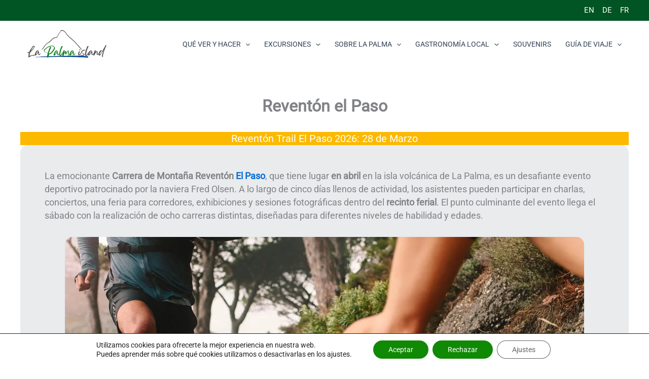

--- FILE ---
content_type: application/x-javascript
request_url: https://lapalmaisland.com/wp-content/themes/la-palma-child/menu-mobile.js?ver=1764023474
body_size: 381
content:
document.addEventListener('DOMContentLoaded', function () {
  const overlay = document.getElementById('lapalma-mobile-menu-overlay');
  if (!overlay) return;

  const mainView = overlay.querySelector('.lapalma-menu-main-view');
  const subViews = overlay.querySelectorAll('.lapalma-submenu-view');
  const backBtn = overlay.querySelector('.lapalma-menu-back');
  const closeBtn = overlay.querySelector('.lapalma-menu-close');
  const titleEl = overlay.querySelector('.lapalma-menu-title');

  let currentView = 'main';
  let previouslyFocused = null;

  // TODOS los posibles botones de menú móvil de Astra
  const astraToggles = document.querySelectorAll('.ast-mobile-menu-trigger, .menu-toggle');

  astraToggles.forEach(function (btn) {
    btn.addEventListener('click', function (e) {
      // Bloqueamos el JS de Astra: no abrimos su drawer, no cambiamos iconos
      e.preventDefault();
      e.stopPropagation();
      if (typeof e.stopImmediatePropagation === 'function') {
        e.stopImmediatePropagation();
      }

      toggleOverlay(true);
    });
  });

  function toggleOverlay(open) {
    if (open) {
      previouslyFocused = document.activeElement;

      overlay.classList.add('is-open');
      document.body.classList.add('lapalma-menu-open');
      showMainView();

      const firstFocusable = overlay.querySelector('button, a');
      if (firstFocusable && typeof firstFocusable.focus === 'function') {
        firstFocusable.focus();
      }
    } else {
      overlay.classList.remove('is-open');
      document.body.classList.remove('lapalma-menu-open');

      if (previouslyFocused && typeof previouslyFocused.focus === 'function') {
        previouslyFocused.focus();
      }
    }
  }

  function showMainView() {
    currentView = 'main';

    if (titleEl) {
      titleEl.textContent = '';
    }

    if (mainView) {
      mainView.classList.add('is-active');
    }

    subViews.forEach(function (v) {
      v.classList.remove('is-active');
    });

    if (backBtn) {
      backBtn.style.visibility = 'hidden';
    }
  }

  function showSubView(submenuId, label) {
    currentView = submenuId;

    if (mainView) {
      mainView.classList.remove('is-active');
    }

    subViews.forEach(function (v) {
      if (v.dataset.submenuId === String(submenuId)) {
        v.classList.add('is-active');
      } else {
        v.classList.remove('is-active');
      }
    });

    if (titleEl && label) {
      titleEl.textContent = label;
    }

    if (backBtn) {
      backBtn.style.visibility = 'visible';
    }
  }

  // Click en categorías principales (las que tienen submenú)
  if (mainView) {
    mainView.addEventListener('click', function (e) {
      const btn = e.target.closest('.lapalma-menu-item');
      if (!btn) return;

      const li = btn.closest('li.lapalma-menu-main-item');
      if (!li) return;

      const submenuKey = li.dataset.submenu;
      if (!submenuKey) return;

      showSubView(submenuKey, btn.textContent.trim());
    });
  }

  // Botón volver
  if (backBtn) {
    backBtn.addEventListener('click', function () {
      if (currentView !== 'main') {
        showMainView();
      }
    });
  }

  // Botón cerrar
  if (closeBtn) {
    closeBtn.addEventListener('click', function () {
      toggleOverlay(false);
    });
  }
});
